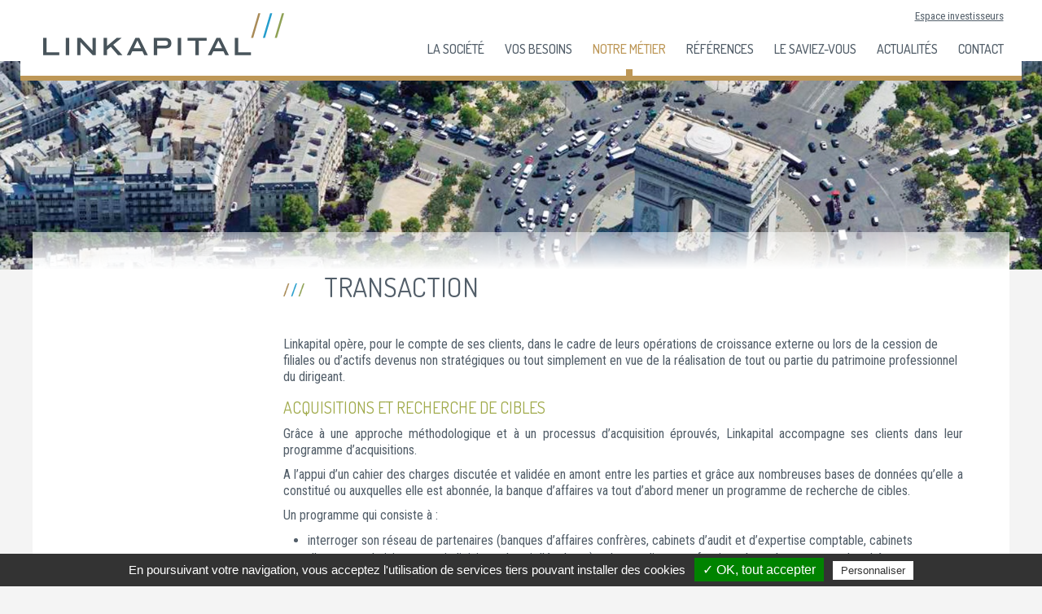

--- FILE ---
content_type: text/html; charset=utf-8
request_url: https://www.linkapital.com/transaction-_l_FR_r_12.html
body_size: 5850
content:

<!DOCTYPE html>
<html class="no-js" lang="FR|lower">
<head>
       <script type="text/javascript" src="//static.clikeo.fr/tarteaucitron.js/tarteaucitron.js?201811"></script>
    <script type="text/javascript">
        var tarteaucitronForceLanguage = 'fr'; /* supported: fr, en, de, es, it, pt, pl, ru */
        tarteaucitron.init({
            "hashtag"        : "#tarteaucitron", 
            "highPrivacy"    : false, 
            "orientation"    : "bottom",
            "adblocker"      : false,            
            "showAlertSmall" : false,          
            "cookieslist"    : true,           
            "removeCredit"   : false, 
            "showIcon" 		 : false,
                    });
    </script>
        <meta charset="utf-8">
    <meta http-equiv="X-UA-Compatible"  content="IE=edge,chrome=1">

            <meta name="description"            content=""/>
        <meta name="keywords"               content=",Transaction"/>
        <meta name="viewport"               content="width=device-width, minimum-scale=1.0, maximum-scale=1.0">
    <meta name="revisit-after"          content="1 days" />
    <meta name="robots"                 content="index, follow" />
    <meta name="author"                 content="clikeo" />

	<link rel="apple-touch-icon" sizes="180x180" href="/apple-touch-icon.png">
	<link rel="icon" type="image/png" sizes="32x32" href="/favicon-32x32.png">
	<link rel="icon" type="image/png" sizes="16x16" href="/favicon-16x16.png">
	<link rel="manifest" href="/site.webmanifest">
	<link rel="mask-icon" href="/safari-pinned-tab.svg" color="#5bbad5">
	<meta name="msapplication-TileColor" content="#ffc40d">
	<meta name="theme-color" content="#ffffff">
	
    
<meta name="generator" content="Clikeo (www.clikeo.fr)" />
<meta name="google-site-verification" content="OruaWqd3eIvwNqgGYx3xPwOqiWrsfPYsZZL2nt7BFf4" />
<meta property="og:site_name" content="LINKAPITAL" />
<script type="application/ld+json">
[{"@context":"http:\/\/schema.org\/","@type":"Organization","name":"LINKAPITAL","brand":"LINKAPITAL","url":"https:\/\/www.linkapital.com","sameAs":["https:\/\/www.facebook.com\/Linkapital\/","https:\/\/www.linkedin.com\/company\/linkapital-private-equity\/?originalSubdomain=fr","https:\/\/twitter.com\/linkapital","https:\/\/www.instagram.com\/banque.linkapital\/"]},{"@context":"http:\/\/schema.org\/","@type":"BreadcrumbList","itemListElement":[{"@type":"ListItem","Position":0,"item":{"@id":"conseil-financement-transaction-_l_FR_r_4.html","name":"Accueil"}},{"@type":"ListItem","Position":1,"item":{"@id":"notre-metier-_l_FR_r_9.html","name":"Notre M&eacute;tier"}},{"@type":"ListItem","Position":2,"item":{"@id":"transaction-_l_FR_r_12.html","name":"Transaction"}}]}]
</script>
            <title>Transaction - LINKAPITAL</title>
        <link rel="alternate" type="application/rss+xml" title="LINKAPITAL - banque d'affaires ind&eacute;pendante" href="https://www.linkapital.com/index.phtml?rss=1&amp;lng=FR" />
    <link href="/linkapital_images/linkapital.css?1758030294"           rel="stylesheet" type="text/css" />

        
    
    
    
        
    
        
    

        

        
    
    

    
        <style type="text/css">
            [v-cloak] { display: none; } /* vuejs hide before load */
        </style>
    

                
    
<link rel="stylesheet" href="https://cdnjs.cloudflare.com/ajax/libs/jqueryui/1.12.1/jquery-ui.min.css" type="text/css"/>
<link rel="stylesheet" href="https://static.clikeo.fr/fontawesome-5-last/css/fontawesome-all.min.css" type="text/css"/>
<link rel="stylesheet" href="templates/js/mmenu/jquery.mmenu.all.css" type="text/css"/>
<link rel="stylesheet" href="templates/js/fancybox.3/jquery.fancybox.min.css" type="text/css"/>
    
<script type="text/javascript" src="templates/js/jquery-3.3.1.min.js" ></script>
<script type="text/javascript" src="templates/js/jquery-ui.min.js" ></script>
<script type="text/javascript" src="templates/js/jquery.matchHeight.js" ></script>

    
<!-- START Tarteaucitron -->
<!-- END Tarteaucitron -->

    <script>
        (tarteaucitron.job = tarteaucitron.job || []).push('recaptcha');
        // tarteaucitron.user.googlemapsKey = 'AIzaSyBpCG0VkEowNpqjqtXgQb8dsPGdOIQGkFE';
        // (tarteaucitron.job = tarteaucitron.job || []).push('jsapi'); //Google jsapi
        // (tarteaucitron.job = tarteaucitron.job || []).push('googlemaps'); //Google Maps
    </script>
</head>
<body style="background: #f4f4f4" >
<div class="page _debug">
	<header>
		<div class="clk-row">
			<div class="col-s-1 header s-no-padding">
                <a class="mobile_menu hide-l hide-xl">
                    <div class="bars"></div>
                    <span>menu</span>
                    <div class="cross">
                        <i class="fal fa-times"></i>
                    </div>
                </a>
                <div class="logo">
                    <a href="conseil-financement-transaction-_l_FR_r_4.html" title="LINKAPITAL - banque d'affaires ind&eacute;pendante">
                    	                        <img src="/linkapital_images/site/logo.svg" alt="">
                    </a>
                </div>
				<nav>
                    <div class="barre-langue hide-s">
                                                <a href="espace-investisseurs-_l_FR_r_39.html">Espace investisseurs</a>
					</div>
                    
					<ul class="nav">
                                                                                    <li class="lvl1 i5 noclic ">
                                    <a href="la-societe-_l_FR_r_5.html" title="La société">
                                        <span></span>La société
                                    </a>                          
																			<ul class="subnav">
																					        										            <li >
										                <a href="les-associes-_l_FR_r_7.html" title="Les Associés" >Les Associés</a>
										            </li>
										        										    										        										            <li >
										                <a href="nos-sparring-partners-_l_FR_r_54.html" title="Nos Sparring Partners" >Nos Sparring Partners</a>
										            </li>
										        										    										        										            <li >
										                <a href="nos-valeurs-_l_FR_r_8.html" title="Nos valeurs" >Nos valeurs</a>
										            </li>
										        										    										</ul>
									                                </li>
                                                                                                                <li class="lvl1 i13 noclic ">
                                    <a href="vos-besoins-_l_FR_r_13.html" title="Vos besoins">
                                        <span></span>Vos besoins
                                    </a>                          
																			<ul class="subnav">
																					        										            <li >
										                <a href="entreprise-_l_FR_r_14.html" title="Entreprise" >Entreprise</a>
										            </li>
										        										    										        										            <li >
										                <a href="immobilier-_l_FR_r_17.html" title="Immobilier" >Immobilier</a>
										            </li>
										        										    										</ul>
									                                </li>
                                                                                                                <li class="lvl1 i9 noclic  selected ">
                                    <a href="notre-metier-_l_FR_r_9.html" title="Notre Métier">
                                        <span></span>Notre Métier
                                    </a>                          
																			<ul class="subnav">
																					        										            <li >
										                <a href="conseil-_l_FR_r_10.html" title="Conseil" >Conseil</a>
										            </li>
										        										    										        										            <li >
										                <a href="financement-_l_FR_r_11.html" title="Financement" >Financement</a>
										            </li>
										        										    										        										            <li class="selected">
										                <a href="transaction-_l_FR_r_12.html" title="Transaction" >Transaction</a>
										            </li>
										        										    										</ul>
									                                </li>
                                                                                                                <li class="lvl1 i19  ">
                                    <a href="references-_l_FR_r_19.html" title="Références">
                                        <span></span>Références
                                    </a>                          
									                                </li>
                                                                                                                <li class="lvl1 i42  ">
                                    <a href="le-saviez-vous-_l_FR_r_42.html" title="Le Saviez-Vous">
                                        <span></span>Le Saviez-Vous
                                    </a>                          
									                                </li>
                                                                                                                <li class="lvl1 i22  ">
                                    <a href="actualites-_l_FR_r_22.html" title="Actualités">
                                        <span></span>Actualités
                                    </a>                          
									                                </li>
                                                                                                                <li class="lvl1 i28  ">
                                    <a href="contact-_l_FR_r_28.html" title="Contact">
                                        <span></span>Contact
                                    </a>                          
									                                </li>
                                                    					</ul>
				</nav>
			</div>
		</div>
	</header>
	<section >
									<div class="bandeau-inter">
					<img src="/linkapital_images/visuels/bandeau-inter.jpg"  width="1600"  height="337"  alt=""  />
				</div>
			         
                            
                                    <div class="snav-inter show-s">
                        <ul>
                                                                                                <li >
                                        <a href="conseil-_l_FR_r_10.html" title="Conseil">Conseil</a>
                                    </li>
                                                                                                                                <li >
                                        <a href="financement-_l_FR_r_11.html" title="Financement">Financement</a>
                                    </li>
                                                                                                                                <li  class="selected" >
                                        <a href="transaction-_l_FR_r_12.html" title="Transaction">Transaction</a>
                                    </li>
                                                                                    </ul>
                    </div>
                            		



<div class="container"  style="padding-bottom:40px	">
	<div class="clk-row">
		<div class="col-l-17-24 l-offset-6-24">
			<h1>Transaction</h1>
			<p>Linkapital op&egrave;re, pour le compte de ses clients, dans le cadre de leurs op&eacute;rations de croissance externe ou lors de la cession de filiales ou d&rsquo;actifs devenus non strat&eacute;giques ou tout simplement en vue de la r&eacute;alisation de tout ou partie du patrimoine professionnel du dirigeant.</p>
<h3>ACQUISITIONS ET RECHERCHE DE CIBLES</h3>
<p style="text-align: justify;">Gr&acirc;ce &agrave; une approche m&eacute;thodologique et &agrave; un processus d&rsquo;acquisition &eacute;prouv&eacute;s, Linkapital accompagne ses clients dans leur programme d&rsquo;acquisitions.</p>
<p style="text-align: justify;">A l&rsquo;appui d&rsquo;un cahier des charges discut&eacute;e et valid&eacute;e en amont entre les parties et gr&acirc;ce aux nombreuses bases de donn&eacute;es qu&rsquo;elle a constitu&eacute; ou auxquelles elle est abonn&eacute;e, la banque d&rsquo;affaires va tout d&rsquo;abord mener un programme de recherche de cibles.</p>
<p style="text-align: justify;">Un programme qui consiste &agrave; :</p>
<ul style="list-style-type: disc; text-align: justify;">
<li>interroger son r&eacute;seau de partenaires (banques d&rsquo;affaires confr&egrave;res, cabinets d&rsquo;audit et d&rsquo;expertise comptable, cabinets d&rsquo;avocats, administrateurs judiciaires, alumni d&rsquo;&eacute;coles &hellip;) et les syndicats professionnels sur le secteur recherch&eacute;,</li>
<li>consulter sa base de donn&eacute;es qui recense toutes les entreprises pr&eacute;sentes dans les portefeuilles des fonds d&rsquo;investissement,</li>
<li>consulter les diff&eacute;rentes bases de donn&eacute;es d&rsquo;entreprises (Diane, Infogreffe), transactionnelles (Fusacq, Arx Corporate Finance, Collaboration Capital, &hellip;) ou m&eacute;tiers (annuaires professionnels &hellip;).</li>
</ul>
<p style="text-align: justify;">Une fois la base d&rsquo;entreprises qualifi&eacute;es ainsi constitu&eacute;es et valid&eacute;es, et &agrave; l&rsquo;appui du mandat qui lui a &eacute;t&eacute; confi&eacute;, la banque d&rsquo;affaires va ensuite approcher les cibles potentielles et tester leur int&eacute;r&ecirc;t pour un partenariat capitalistique ou commercial.</p>
<p style="text-align: justify;">S&rsquo;en suit enfin l&rsquo;entr&eacute;e en pourparlers avec celles ayant marqu&eacute; un int&eacute;r&ecirc;t et le lancement d&rsquo;un processus d&rsquo;acquisition.</p>
<h3><span class="vert">Acquisitions<br /></span></h3>
<p style="text-align: justify;">Linkapital peut &eacute;galement assister ses clients sur des op&eacute;rations d&rsquo;acquisitions, lorsqu&rsquo;une entreprise a &eacute;t&eacute; mise en vente et qu&rsquo;une banque d&rsquo;affaires confr&egrave;re a re&ccedil;u mandat &agrave; cet effet.</p>
<h3><span class="vert">CESSIONS ET RECHERCHE D&rsquo;ACQU&Eacute;REURS / REPRENEURS <br /></span></h3>
<p>Linkapital accompagne ses clients sur tout type de sch&eacute;mas de cession, y compris s&rsquo;il s&rsquo;agit d&rsquo;une op&eacute;ration de cession dite complexe :</p>
<ul style="list-style-type: disc;">
<li>r&eacute;alisation de tout ou partie du patrimoine professionnel du dirigeant (OBO),</li>
<li>cession totale de l&rsquo;entreprise (LBO, MBI, BIMBO),</li>
<li>transmission interg&eacute;n&eacute;rationnelle (MBO),</li>
<li>cession d&rsquo;une filiale ou d'un actif devenu non strat&eacute;gique (Carve-out, Spin-off),</li>
<li>op&eacute;ration d&eacute;consolidante.</li>
</ul>
<p>La banque d&rsquo;affaires cherche g&eacute;n&eacute;ralement &agrave; pr&eacute;senter l&rsquo;op&eacute;ration &agrave; un nombre circonscrit d&rsquo;acheteurs en France et &agrave; l&rsquo;&eacute;tranger, qu&rsquo;ils soient industriels, financiers ou repreneurs.</p>
<p>Dans ce cas, une validation des moyens financiers du repreneur est effectu&eacute;e avant toute r&eacute;v&eacute;lation du nom de l&rsquo;affaire.</p>
		</div>
	</div>
</div>

	
	
	

			<div class="bandeau-citation">
			<img src="/linkapital_images/visuels/img-contenu.jpg"  width="1600"  height="459"  alt=""  />
			<div class="bandeau-citation-content">
													
		
					<p class="p1">&lsquo;&lsquo; Accompagnement pour trouver un financement sur un projet h&ocirc;telier. Tr&egrave;s bon suivi du d&eacute;but jusqu'&agrave; la signature des accords. Professionnel et diligent. &rsquo;&rsquo;</p>
					<div>
						<p>
							<b>Christian BERTETTO</b>
							<p class="p1">Pr&eacute;sident <br />Becarr&eacute;</p>
						</p>
					</div>
							</div>
		</div>
	<div class="container __suite ">
	<div class="clk-row">
		<div class="col-l-17-24 l-offset-6-24">
						
		</div>
	</div>
</div>
    </section>
    <footer>
      	<div class="clk-row footer">
			<div class="col-m-1-4 col-l-4-24 l-offset-2-24 mb4">
				<object type="image/svg+xml" data="/linkapital_images/site/logo.svg"></object>
				<div class="social">
					
					
					
					
											<a href="https://www.linkedin.com/company/linkapital-private-equity/?originalSubdomain=fr" target="_blank" title="Compte LinkedIn">
							<i class="fab fa-linkedin-in"></i>
						</a>
																<a href="https://www.facebook.com/Linkapital/" target="_blank" title="Compte Facebook">
							<i class="fab fa-facebook-square"></i>
						</a>
																<a href="https://twitter.com/linkapital" target="_blank" title="Compte Twitter">
							<i class="fab fa-twitter"></i>
						</a>
																<a href="https://www.instagram.com/banque.linkapital/" target="_blank" title="Compte Instagram">
							<i class="fab fa-instagram-square"></i>
						</a>
									</div>
			</div>
			<div class="col-m-1-4 col-l-4-24 l-offset-1-24">
				<p class="p1">PARIS<br />72 rue de la Pompe<br />75116 Paris<span class="Apple-converted-space">&nbsp; &nbsp;<br />Tel : 01 75 77 27 57</span><span class="Apple-converted-space"> <br /></span></p>
			</div>
			<div class="col-m-1-4 col-l-5-24 mb4">
				<p class="p1">TOULOUSE<br />56 boulevard de l'Embouchure<br />31200 Toulouse<span class="Apple-converted-space"> &nbsp; <br />Tel : 05 62 24 89 50</span><span class="Apple-converted-space"></span></p>
			</div>
			<div class="col-m-1-4 col-l-6-24 col-text-right newsletter col-s-text-center">
				<p>Inscrivez-vous &agrave; notre newsletter</p>
				<form  method="post" action="newsletter-_l_FR_r_40.html" name="login" class="newsletter-form">
					<input type="hidden" name="uBniZb8Roy" value="uBniZb8Roy"/>
					<input type="hidden" name="AUTO_CAPTCHA_NL" value="uBniZb8Roy"/>
					<input type="hidden" name="mode" value="INSCRIPTION" />
					<label for='nws-email' style="display:none;">Votre adresse e-mail</label>
					<input type="email" required="required" id="nws-email" name="ADRESSE_INTERNET" id="news" value="" placeholder="Votre adresse e-mail"  />
					<button type="submit" name="TentaviveLoginClient">OK</button>
				</form>

			</div>
      	</div>
      	<div class="clk-row">
      		<div class="col-s-1">
      			<div class="annexe">
				  	Copyright © 2021 Linkapital&nbsp;&nbsp;&nbsp;
	      			
				    				        				            				                 <a href="mentions-legales-_l_FR_r_24.html" title="Mentions légales">Mentions légales</a>
				            				        				        &nbsp;&nbsp;				    				        				            				                 <a href="protections-des-donnees-_l_FR_r_25.html" title="Protections des données">Protections des données</a>
				            				        				        &nbsp;&nbsp;				    				        				            				                 <a href="newsletters-_l_FR_r_47.html" title="Newsletters">Newsletters</a>
				            				        				        &nbsp;&nbsp;				    				        				            				                 <a href="contact-_l_FR_r_28.html" title="Contact">Contact</a>
				            				        				        &nbsp;&nbsp;				    				        				            				                 <a href="plan-du-site-_l_FR_r_26.html" title="Plan du site">Plan du site</a>
				            				        				        				    	      		</div>
      		</div>
      	</div>
    </footer>	 

    
    
<script type="text/javascript" src="templates/js/mmenu/jquery.mmenu.all.js" ></script>
<script type="text/javascript" src="templates/js/fancybox.3/jquery.fancybox.min.js" ></script>
    
    
            
                <script>
                    $(document).ready(function() {
                        $(".linked").click(function(){
                            if($(this).find("a").attr("target")=="_blank") {
                                window.open($(this).find("a").attr("href"), '_blank');
                                return false;
                            } else {
                                window.location=$(this).find("a").attr("href");
                                return false;
                            }
                        });
                    });
                </script>
            
        

    <!-- BARRE NAVIGATION MOBILE  -->
        <!-- BARRE NAVIGATION MOBILE  -->

   
</div> <!-- !end #page -->

    
        <script>

            $(document).ready(function(){

                // MENU MOBILE
                /*
				$('#mobile_menu').mmenu({
                    extensions  : [ 'effect-slide-menu', 'shadow-page' , 'pagedim-black' ,'multiline'],
                    searchfield : false,
                    counters    : false
                });
				*/

				$('.mobile_menu').click(function(){
					$(this).toggleClass('open');
					$('nav,body').toggleClass('open');

				})
				if ($(window).width() < 940) {
					// $("nav").addClass('nav-mobile');
					$('.noclic > a').attr("href", "javascript: void(0)");
					$("nav li").click(function(){
						$('.subnav').slideUp();
						$(this).find('.subnav').slideToggle();
					});
				}


                // FANCYBOX
                $("[data-fancybox], .thickbox, .fancybox").fancybox({
                    animationEffect : 'fade',
                    transitionEffect: "fade",
                    openEffect  : 'none',
                });

                $('.slider-actu-wrapper .actu-item').matchHeight();

            });
        </script>
    
</body>
</html>

--- FILE ---
content_type: image/svg+xml
request_url: https://www.linkapital.com/linkapital_images/site/logo.svg
body_size: 1282
content:
<?xml version="1.0" encoding="UTF-8" standalone="no"?>
<svg width="296" height="52" id="Calque_1" data-name="Calque 1" xmlns="http://www.w3.org/2000/svg" viewBox="0 0 295.67 51.64"><defs><style>.cls-1{fill:#48545b;}.cls-1,.cls-2,.cls-3,.cls-4{fill-rule:evenodd;}.cls-2{fill:#a98b58;}.cls-3{fill:#259dcc;}.cls-4{fill:#8fa155;}</style></defs><title>logo</title><path class="cls-1" d="M0,30.29H4.21V47.94H19.82v3.7H0V30.29M27.76,51.64H32V30.29h-4.2Zm14-21.35h4.44l14.4,15.42V30.29h4V51.64H60.78l-15-16v16h-4V30.29m32.4,0h4.21v10l11.94-10h6L86,38.75,97.34,51.64H91.83L83,41.22,78.38,45v6.63H74.17V30.29m46,12.86-4.51-9.51-4.5,9.51Zm-6.91-12.86H118L128.5,51.64h-4.44l-2.26-4.9H109.39l-2.28,4.9h-4.47l10.6-21.35Zm35.4,9.49c2.4,0,4.51-.21,4.51-3s-2.11-2.93-4.51-2.93h-8.71v5.9Zm-12.91-9.49h12c3.65,0,9.63,0,9.63,6.55s-6,6.52-9.63,6.52h-7.79v8.28h-4.2Zm29.38,21.35h4.21V30.29h-4.21Zm21.68-17.76h-9.62V30.29h23.46v3.59H191V51.64h-4.21V33.88m32.8,9.27-4.5-9.51-4.51,9.51Zm-6.9-12.86h4.8l10.45,21.35H223.5l-2.25-4.9H208.84l-2.28,4.9h-4.48l10.61-21.35Zm22.48,0h4.21V47.94H255v3.7H235.17V30.29"/><path class="cls-2" d="M264,0l-8.87,30.28h2.61L266.56,0H264"/><path class="cls-3" d="M278.52,0l-8.88,30.28h2.61L281.12,0h-2.6"/><path class="cls-4" d="M293.07,0,284.2,30.28h2.6L295.67,0h-2.6"/></svg>